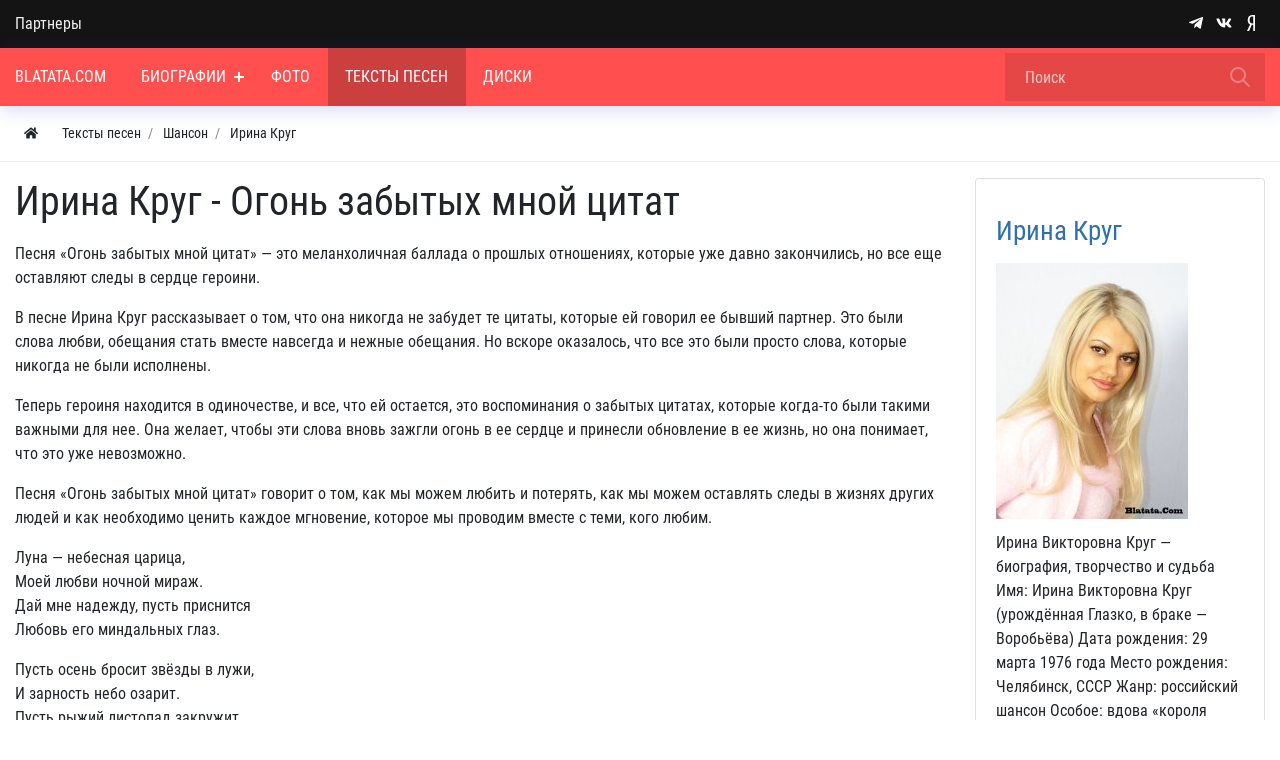

--- FILE ---
content_type: text/css
request_url: https://blatata.com/templates/nm/controllers/nm/styles.css?1546346507
body_size: 50001
content:
*{box-sizing:border-box;outline:none;-moz-osx-font-smoothing:grayscale;-webkit-font-smoothing:antialiased}html,body{color:#212529}.nm-bg-sky{background-color:#f7fbff}.nm-bg-yellow{background-color:#ffbe00 !important}a{color:#3c4040;text-decoration:none}a:hover{color:#81bece;text-decoration:none}.nm-text-color{color:#212529 !important}.nm-link-color,.nm-links-color a{color:#3c4040 !important}.text-on-dark *:not(a){color:#fff}.link-on-dark,.links-on-dark a{color:#f0f0f0}.links-on-dark a:hover{color:#81bece}.links-on-dark a:hover{color:#81bece}.link-on-primary,.links-on-primary a{color:white}.links-on-primary a:hover{color:rgba(255, 255, 255, 0.8)}.link-on-white,.links-on-white a{color:#3c4040}.links-on-white a:hover{color:#81bece}.unset__ul_styles,.unset__ul_styles ul,.unset__ul_styles li{list-style:none !important;margin:0;padding:0}.nm-d-none{display:none !important}.nm-d-hidden{visibility:hidden !important}.pos-top-mainmenu{top:58px;z-index:4}.nm-shadow-bottom{box-shadow:0 3px 20px 0 rgba(46, 56, 220, 0.2)}:root{--text-size-14: 14px;--text-size-18: 18px;--text-size-24: 24px;--text-size-normal: 16px}@media (max-width:1200px){:root{--h1-size: var(--h1-size-mob);--h2-size: var(--h2-size-mob);--h3-size: var(--h3-size-mob);--h4-size: var(--h4-size-mob);--h5-size: var(--h5-size-mob);--h6-size: var(--h6-size-mob)}}h5,.h5{font-size:var(--h5-size) !important;font-weight:var(--h5-weight) !important}h1,.h1{font-size:var(--h1-size) !important;font-weight:var(--h1-weight) !important}h2,.h2{font-size:var(--h2-size) !important;font-weight:var(--h2-weight) !important}h3,.h3{font-size:var(--h3-size) !important;font-weight:var(--h3-weight) !important}h4,.h4{font-size:var(--h4-size) !important;font-weight:var(--h4-weight) !important}h6,.h6{font-size:var(--h6-size) !important;font-weight:var(--h6-weight) !important}.text-size-14{font-size:var(--text-size-14) !important}.text-in-size-14 *{font-size:var(--text-size-14) !important}.text-size-18{font-size:var(--text-size-18) !important}.text-in-size-18 *{font-size:var(--text-size-18) !important}.text-size-24{font-size:var(--text-size-24) !important}.text-in-size-24 *{font-size:var(--text-size-24) !important}.text-size-small{font-size:0.9rem !important}.text-size-normal{font-size:var(--text-size-normal) !important}.text-in-size-normal *{font-size:var(--text-size-normal) !important}.font-normal{font-weight:400 !important}.font-in-normal *{font-weight:400 !important}.font-light{font-weight:300 !important}.font-in-light *{font-weight:300 !important}.font-500{font-weight:500 !important}.font-in-500 *{font-weight:500 !important}.font-600{font-weight:600 !important}.font-in-600 *{font-weight:600 !important}.img-in-w100 img{width:100%;display:block}.absolute-bottom-left{position:absolute;bottom:1rem;left:1rem;z-index:3}.absolute-bottom-right{position:absolute;bottom:1rem;right:1rem;z-index:3}.absolute-top-left{position:absolute;top:1rem;left:1rem;z-index:3}.absolute-top-right{position:absolute;top:1rem;right:1rem;z-index:3}.absolute-bottom-right{position:absolute;bottom:1rem;right:1rem;z-index:3}.z-index-4{z-index:4}.z-index-9{z-index:9}.z-index-22{z-index:22}.z-index-99{z-index:99}.z-index-101{z-index:101}.z-index-1001{z-index:1001}.bg-sky{background:#e6f2fd !important}.text-primary{color:var(--primary) !important}.bordered{border:1px solid rgba(0, 0, 0, 0.1)}@media (min-width:992px){.z-index-1111{z-index:1111 !important}.z-index-1112{z-index:1112 !important}}@media (max-width:991px){.z-index-mob-1111{z-index:1111 !important}.z-index-mob-1112{z-index:1112 !important}}.nm-border-top-on-dark{border-top:1px solid rgba(255, 255, 255, 0.2) !important}.nm-border-bottom-on-dark{border-bottom:1px solid rgba(255, 255, 255, 0.2) !important}.nm-border-top-on-white{border-top:1px solid rgba(0, 0, 0, 0.1) !important}.nm-border-bottom-on-white{border-bottom:1px solid rgba(0, 0, 0, 0.1) !important}.nm-border-on-dark{border:1px solid rgba(255, 255, 255, 0.2) !important}.nm-border-on-white{border:1px solid rgba(0, 0, 0, 0.1) !important}.nm-card-on-dark{border:1px solid rgba(255, 255, 255, 0.2) !important;padding:1.25rem}.nm-card-on-white{border:1px solid rgba(0, 0, 0, 0.1) !important;padding:1.25rem}.accordion_tabs>.card:not(:last-child){border-bottom:1px solid rgba(0, 0, 0, 0.1)}.accordion_tabs>.card>.card-header{padding-top:1rem;padding-bottom:1rem}.accordion_tabs>.card>.card-body{padding-top:0.5rem;padding-bottom:2rem}@media (min-width:992px){.nm-border-top-md-on-white{border-top:1px solid rgba(0, 0, 0, 0.1) !important}.nm-border-bottom-md-on-white{border-bottom:1px solid rgba(0, 0, 0, 0.1) !important}.nm-border-top-md-on-dark{border-top:1px solid rgba(255, 255, 255, 0.2) !important}.nm-border-bottom-md-on-dark{border-bottom:1px solid rgba(255, 255, 255, 0.2) !important}.nm-border-md-on-dark{border:1px solid rgba(255, 255, 255, 0.2) !important}.nm-border-md-on-white{border:1px solid rgba(0, 0, 0, 0.1) !important}}.w-24{width:24px}.w24{width:24px;height:24px}.h-24{height:24px}@media (min-width:992px){.text-line-2,.text-line-3,.text-line-4,.text-line-5,.text-line-6,.teaser-line-2 .f_teaser,.teaser-line-3 .f_teaser,.teaser-line-4 .f_teaser,.teaser-line-5 .f_teaser,.teaser-line-6 .f_teaser,.teaser-line-2 .f_teaser .value,.teaser-line-3 .f_teaser .value,.teaser-line-4 .f_teaser .value,.teaser-line-5 .f_teaser .value,.teaser-line-6 .f_teaser .value,.content-line-2 .f_content .value,.content-line-3 .f_content .value,.content-line-4 .f_content .value,.content-line-5 .f_content .value,.content-line-6 .f_content .value{display:-webkit-box;-webkit-box-orient:vertical;overflow:hidden !important}.teaser-line-2 .f_teaser,.teaser-line-2 .f_teaser .value,.content-line-2 .f_content .value{-webkit-line-clamp:2}.teaser-line-3 .f_teaser,.teaser-line-3 .f_teaser .value,.content-line-3 .f_content .value{-webkit-line-clamp:3}.teaser-line-4 .f_teaser,.teaser-line-4 .f_teaser .value,.content-line-4 .f_content .value{-webkit-line-clamp:4}.teaser-line-5 .f_teaser,.teaser-line-5 .f_teaser .value,.content-line-5 .f_content .value{-webkit-line-clamp:5}.teaser-line-6 .f_teaser,.teaser-line-6 .f_teaser .value,.content-line-6 .f_content .value{-webkit-line-clamp:6}.text-line-2{-webkit-line-clamp:2}.text-line-3{-webkit-line-clamp:3}.text-line-4{-webkit-line-clamp:4}.text-line-5{-webkit-line-clamp:5}.text-line-6{-webkit-line-clamp:6}}@media (max-width:991px){.text-line-mob-2,.text-line-mob-3,.text-line-mob-4,.text-line-mob-5,.text-line-mob-6,.teaser-line-mob-2 .f_teaser,.teaser-line-mob-3 .f_teaser,.teaser-line-mob-4 .f_teaser,.teaser-line-mob-5 .f_teaser,.teaser-line-mob-6 .f_teaser,.teaser-line-mob-2 .f_teaser .value,.teaser-line-mob-3 .f_teaser .value,.teaser-line-mob-4 .f_teaser .value,.teaser-line-mob-5 .f_teaser .value,.teaser-line-mob-6 .f_teaser .value,.content-line-mob-2 .f_content .value,.content-line-mob-3 .f_content .value,.content-line-mob-4 .f_content .value,.content-line-mob-5 .f_content .value,.content-line-mob-6 .f_content .value{display:-webkit-box;-webkit-box-orient:vertical;overflow:hidden !important}.teaser-line-mob-2 .f_teaser,.teaser-line-mob-2 .f_teaser .value,.content-line-mob-2 .f_content .value{-webkit-line-clamp:2}.teaser-line-mob-3 .f_teaser,.teaser-line-mob-3 .f_teaser .value,.content-line-mob-3 .f_content .value{-webkit-line-clamp:3}.teaser-line-mob-4 .f_teaser,.teaser-line-mob-4 .f_teaser .value,.content-line-mob-4 .f_content .value{-webkit-line-clamp:4}.teaser-line-mob-5 .f_teaser,.teaser-line-mob-5 .f_teaser .value,.content-line-mob-5 .f_content .value{-webkit-line-clamp:5}.teaser-line-mob-6 .f_teaser,.teaser-line-mob-6 .f_teaser .value,.content-line-mob-6 .f_content .value{-webkit-line-clamp:6}.text-line-mob-2{-webkit-line-clamp:2}.text-line-mob-3{-webkit-line-clamp:3}.text-line-mob-4{-webkit-line-clamp:4}.text-line-mob-5{-webkit-line-clamp:5}.text-line-mob-6{-webkit-line-clamp:6}}.nm-main-top a,.nm-footer a,.nm-footer-bottom a{transition:color 0.3s ease-in-out}.tags_as_cloud a{transition:background 0.3s ease-in-out}.overflow-visible{overflow:visible !important}.modal{z-index:2000}.sticky-top{z-index:999}.btn-primary,.btn-secondary,.btn-info,.btn-danger{color:#fff !important}.btn-primary:hover,.btn-secondary:hover,.btn-info:hover,.btn-danger:hover{color:#fff !important}.btn-outline-info{border-color:rgba(255, 255, 255, 0.1) !important}.btn-outline-info:hover{border-color:transparent !important;background-color:var(--primary);color:#fff !important}.modal.fade .modal-dialog{-webkit-transform:translate(0, 0) scale(0.5);transform:translate(0, 0) scale(0.5)}.modal.show .modal-dialog{-webkit-transform:translate(0, 0) scale(1);transform:translate(0, 0) scale(1)}.btn-modal-close{font-weight:300 !important;opacity:1}.btn-modal-close svg{width:34px;height:34px;fill:#fff;opacity:1}.btn:focus{box-shadow:none !important}.nav-item svg{margin-right:4px}.dropdown-menu{box-shadow:0 0 15px 0 rgba(0, 0, 0, 0.05);border:0 !important}.dropdown-menu .dropdown-item{padding:0.5rem 1rem}.dropdown-menu .dropdown-item svg{margin-right:0.3rem}.pt-05{padding-top:0.15rem !important}.pt-7{padding-top:5rem !important}.pt-6{padding-top:4rem !important}.pb-6{padding-bottom:4rem !important}.mt-6{margin-top:4rem !important}.mb-6{margin-bottom:4rem !important}.mr-6{margin-right:4rem !important}.ml-6{margin-left:4rem !important}.pt-7{padding-top:5rem !important}.pb-7{padding-bottom:5rem !important}.mt-7{margin-top:5rem !important}.mb-7{margin-bottom:5rem !important}.mr-7{margin-right:5rem !important}.ml-7{margin-left:5rem !important}.pt-8{padding-top:6rem !important}.pb-8{padding-bottom:6rem !important}.mt-8{margin-top:6rem !important}.mb-8{margin-bottom:6rem !important}.mr-8{margin-right:6rem !important}.ml-8{margin-left:6rem !important}.pl-1_5{padding-left:0.3rem !important}.pr-1_5{padding-right:0.3rem !important}.ml-1_5{margin-left:0.3rem !important}.mr-1_5{margin-right:0.3rem !important}.ml-n1_5{margin-left:-0.3rem !important}.mr-n1_5{margin-right:-0.3rem !important}.pl-2_5{padding-left:0.7rem !important}.pr-2_5{padding-right:0.7rem !important}.ml-2_5{margin-left:0.7rem !important}.mr-2_5{margin-right:0.7rem !important}.ml-n2_5{margin-left:-0.7rem !important}.mr-n2_5{margin-right:-0.7rem !important}@media (min-width:992px){.pt-md-6{padding-top:4rem !important}.pb-md-6{padding-bottom:4rem !important}.mt-md-6{margin-top:4rem !important}.mb-md-6{margin-bottom:4rem !important}.mr-md-6{margin-right:4rem !important}.ml-md-6{margin-left:4rem !important}.pt-md-7{padding-top:5rem !important}.pb-md-7{padding-bottom:5rem !important}.mt-md-7{margin-top:5rem !important}.mb-md-7{margin-bottom:5rem !important}.mr-md-7{margin-right:5rem !important}.ml-md-7{margin-left:5rem !important}.pt-md-8{padding-top:6rem !important}.pb-md-8{padding-bottom:6rem !important}.mt-md-8{margin-top:6rem !important}.mb-md-8{margin-bottom:6rem !important}.mr-md-8{margin-right:6rem !important}.ml-md-8{margin-left:6rem !important}}.nm-width,.nm-width-sm,.nm-width-md,.nm-width-lg,.nm-width-xl,.container,.container-fluid,.container-sm,.container-md,.container-lg,.container-xl{width:100%}@media (min-width:576px){.nm-width,.nm-width-sm,.container,.container-sm{max-width:540px}}@media (min-width:768px){.nm-width,.nm-width-sm,.nm-width-md,.container,.container-sm,.container-md{max-width:720px}}@media (min-width:992px){.nm-width,.nm-width-sm,.nm-width-md,.nm-width-lg,.container,.container-sm,.container-md,.container-lg{max-width:960px}}@media (min-width:1200px){.nm-width,.nm-width-sm,.nm-width-md,.nm-width-lg,.nm-width-xl,.container,.container-sm,.container-md,.container-lg,.container-xl{max-width:1140px}}.form-control{border-color:rgba(0, 0, 0, 0.25)}.nm-btn{padding:0.5rem 2rem}.nm-toggle-btn{left:auto;right:-10px;position:absolute !important;width:40px !important;transition-duration:0.5s;border:0;background:transparent;top:0 !important;bottom:0}.nm-toggle-btn .icon-left{transition-duration:0.5s;position:absolute;height:2px;width:11px;top:29px;background-color:#ffffff;left:7px}.nm-toggle-btn .icon-left:before{transition-duration:0.5s;position:absolute;width:11px;height:2px;background-color:#ffffff;content:"";top:-7px;left:0}.nm-toggle-btn .icon-left:after{transition-duration:0.5s;position:absolute;width:11px;height:2px;background-color:#ffffff;content:"";top:7px;left:0}.nm-toggle-btn .icon-left:hover{cursor:pointer}.nm-toggle-btn .icon-right{transition-duration:0.5s;position:absolute;height:2px;width:11px;top:29px;background-color:#ffffff;left:18px}.nm-toggle-btn .icon-right:before{transition-duration:0.5s;position:absolute;width:11px;height:2px;background-color:#ffffff;content:"";top:-7px;left:0}.nm-toggle-btn .icon-right:after{transition-duration:0.5s;position:absolute;width:11px;height:2px;background-color:#ffffff;content:"";top:7px;left:0}.nm-toggle-btn .icon-right:hover{cursor:pointer}.nm-toggle-btn:not(.collapsed) .icon-left{transition-duration:0.5s;background:transparent}.nm-toggle-btn:not(.collapsed) .icon-left:before{transform:rotateZ(45deg) scaleX(1.4) translate(2px, 1px)}.nm-toggle-btn:not(.collapsed) .icon-left:after{transform:rotateZ(-45deg) scaleX(1.4) translate(2px, -1px)}.nm-toggle-btn:not(.collapsed) .icon-right{transition-duration:0.5s;background:transparent}.nm-toggle-btn:not(.collapsed) .icon-right:before{transform:rotateZ(-45deg) scaleX(1.4) translate(-2px, 1px)}.nm-toggle-btn:not(.collapsed) .icon-right:after{transform:rotateZ(45deg) scaleX(1.4) translate(-2px, -1px)}.nm-toggle-btn:hover{cursor:pointer}.form-dark .form-control{border:0}@media (max-width:991px){.nm-main-nav.nm-toggler-left .nm-toggle-btn{right:auto;left:-10px}.nm-main-nav.nm-toggler-left .navbar-brand{margin-left:32px}}.nm-main-top{min-height:48px;display:flex;align-items:center}.nm-main-top>.container>.row>div:first-child>.nav>.nav-item>.nav-link{padding-left:0}.nm-main-top>.container>.row>div:last-child>.nav>.nav-item>.nav-link{padding-right:0}.nm-main-top ul.nav{display:flex;align-items:center}.nm-header{min-height:98px;display:flex;align-items:center}.navbar-brand img{height:100%;width:100%;max-width:100%;max-height:45px;max-width:200px}.nm-main-nav .dropdown-menu{padding-left:0}@media (min-width:992px){.navbar-brand img{max-height:45px;max-width:200px}.nm-main-nav a[href="/auth/login"] span,.nm-main-nav a[href="/auth/register"] span{display:none !important}}.menu-header{position:relative;z-index:99}@media (min-width:992px){.nm_mobmenu{display:none}}.nm-main-nav{padding:0}.nm-main-nav-sticked .nm-main-nav{box-shadow:0 0 1px 0 rgba(0, 0, 0, 0.2);z-index:1000}.nm-header .dropdown-menu,.nm-main-nav .dropdown-menu{border-radius:0}.nm-main-nav .dropdown-menu{min-width:200px;padding-top:0;padding-bottom:0;box-shadow:0 0 15px 0 rgba(0, 0, 0, 0.05)}.nm-main-nav .navbar-nav>.nav-item{position:relative}.nm-main-nav .navbar-nav>.nav-item.is-active:after{left:-1px}.nm-main-nav .navbar-nav>.nav-item.is-active>a{background-color:rgba(0, 0, 0, 0.1);color:#000}.nm-main-nav .navbar-nav>.nav-item.is-active>a:before{background-color:rgba(0, 0, 0, 0.1)}.nm-main-nav .navbar-nav .nav-item .dropdown-toggle{position:relative}.nm-main-nav .navbar-nav .nav-item .dropdown-toggle::before,.nm-main-nav .navbar-nav .nav-item .dropdown-toggle::after{display:none}.nm-main-nav .navbar-nav .nav-item .dropdown-toggle .nav-item-toggler{position:absolute;right:7px;top:0;bottom:0;width:15px;z-index:9}.nm-main-nav .navbar-nav .nav-item .dropdown-toggle .nav-item-toggler:before,.nm-main-nav .navbar-nav .nav-item .dropdown-toggle .nav-item-toggler:after{content:"";position:absolute;background-color:#ccc;transition:transform 0.25s ease-out}.nm-main-nav .navbar-nav .dropdown-menu .nav-item:not(:hover) .dropdown-toggle .nav-item-toggler:before,.nm-main-nav .navbar-nav .dropdown-menu .nav-item:not(:hover) .dropdown-toggle .nav-item-toggler:after{background-color:#ccc}.nm-main-nav .navbar-nav .nav-item .dropdown-toggle .nav-item-toggler:before{top:calc(50% - 5px);left:50%;width:2px;height:10px;margin-left:-1px}.nm-main-nav .navbar-nav .nav-item .dropdown-toggle .nav-item-toggler:after{top:50%;left:calc(50% - 5px);width:10px;height:2px;margin-top:-1px}.nm-main-nav .navbar-nav .nav-item.show .dropdown-toggle .nav-item-toggler:before,.nm-main-nav .navbar-nav .nav-item:hover>.dropdown-toggle .nav-item-toggler:before{transform:rotate(90deg)}.nm-main-nav .navbar-nav .nav-item.show .dropdown-toggle .nav-item-toggler:after,.nm-main-nav .navbar-nav .nav-item:hover>.dropdown-toggle .nav-item-toggler:after{transform:rotate(180deg)}.nm-main-nav .navbar-nav>.nav-item>a{text-transform:uppercase;padding:0;padding-left:1.1rem;padding-right:1.1rem;height:58px;display:flex;align-items:center}.nm-main-nav .navbar-nav>.nav-item.dropdown>a{padding-right:1.7rem}@media (min-width:992px){.nm-main-nav>.container{padding-left:0}.nm-main-nav .navbar-nav>.nav-item:first-child>a{padding-left:15px}}.nm-main-nav .navbar-nav .nav-item a.dropdown-item{padding-top:0.6rem;padding-bottom:0.6rem}.nm-main-nav form[action="/search"] .form-control{border:0 !important;background-color:rgba(0, 0, 0, 0.1);padding:0 20px;height:48px;min-width:260px;border-radius:0;box-shadow:none !important}.nm-main-nav form[action="/search"]{position:relative}.nm-main-nav form[action="/search"]:before{position:absolute;right:12px;top:0;bottom:0;content:"";width:24px;height:100%;display:inline-flex;align-items:center;background-image:url('data:image/svg+xml;charset=UTF-8,<svg xmlns="http://www.w3.org/2000/svg" class="w-24" fill="none" viewBox="0 0 24 24" stroke="%23FFF"><path stroke-linecap="round" stroke-linejoin="round" stroke-width="2" d="M21 21l-6-6m2-5a7 7 0 11-14 0 7 7 0 0114 0z" /></svg>');background-size:24px 24px;background-repeat:no-repeat;background-position:center left;z-index:3;opacity:0.3}.nm-main-nav nav form[action="/search"]:before{display:none}.nm-main-nav nav form[action="/search"] .btn{position:absolute;right:12px;top:0;bottom:0;width:24px}.nm-main-nav nav form[action="/search"] .btn:before{position:absolute;right:0;top:0;bottom:0;content:"";width:24px;height:100%;display:inline-flex;align-items:center;background-image:url('data:image/svg+xml;charset=UTF-8,<svg xmlns="http://www.w3.org/2000/svg" class="w-24" fill="none" viewBox="0 0 24 24" stroke="%23FFF"><path stroke-linecap="round" stroke-linejoin="round" stroke-width="2" d="M21 21l-6-6m2-5a7 7 0 11-14 0 7 7 0 0114 0z" /></svg>');background-size:24px 24px;background-repeat:no-repeat;background-position:center left;z-index:3;opacity:0.3}body:not(.nm-main-nav-sticked) .nm-main-nav .mm-nav-contacts,body.nm-main-search-opened .nm-main-nav .mm-nav-contacts{display:none !important}@media (min-width:992px){.nm-nav-search-toggle-btn{height:58px;width:40px;position:absolute !important;right:7px;z-index:11}.nm-nav-search-toggle-btn i{position:absolute;top:calc(50% - 12px) !important}#target-main .form_search_wrap form,#target-main form.compact .form-control{transition:all 0.3s ease-in-out}body:not(.nm-nav-search-opened) #target-main form.compact .form-control{opacity:0;background:none}.mm-nav-contacts{transition:all 0.2s ease}body.nm-nav-search-opened .mm-nav-contacts{opacity:0}body #target-main .form_search_wrap{position:relative}body #target-main .form_search_wrap{position:absolute;right:0;top:0;bottom:0;z-index:9}body:not(.nm-main-nav-sticked) .nm-nav-search-toggle-btn{opacity:0;z-index:-1}body #target-main .mm-nav-contacts{position:absolute;right:58px;top:0;bottom:0;z-index:11}body.nm-nav-search-opened #target-main .mm-nav-contacts{z-index:8}#target-main form.compact .btn{opacity:0}.nm-nav-usermenu{display:none}}@media (max-width:991px){.nm-main-nav .navbar-brand{height:58px;display:flex;align-items:center}.nm-main-nav .navbar-brand img{height:auto;width:auto;max-width:192px}.nm-main-nav nav .navbar-collapse{position:relative}.nm-main-nav{min-height:58px;z-index:900}body.nm-main-nav-opened .nm-main-nav nav .navbar-collapse{display:flex;flex-direction:column;align-items:unset}.nm-main-nav nav .navbar-collapse form{order:-1;width:100%}body:not(.nm-main-search-opened) .nm-main-nav nav .navbar-collapse form{display:none}.nm-main-nav .navbar-nav>.nav-item{border:0;border-bottom:1px solid rgba(0, 0, 0, 0.1)}.nm-main-nav .navbar-nav>.nav-item>a{height:58px}.nm-main-nav .dropdown-menu .nav-item .dropdown-menu .dropdown-item{padding-left:2.5rem}.nm-main-nav .navbar-collapse{overflow:hidden}body:not(.nm-main-nav-opened) .nm-main-nav{overflow:hidden}body.nm-main-nav-opened .nm-search-toggle-btn,body.nm-main-nav-opened .nm-usermenu-toggle-btn{opacity:0 !important}body.nm-main-nav-opened .nm-main-nav,body.nm-nav-usermenu-opened .nm-main-nav{min-height:100vh}.nm-nav-usermenu,.nm_mobmenu{overflow:auto;height:calc(100vh - 100px)}.nm-main-nav .navbar-nav>.nav-item:not(:first-child)::after{display:none}.nm-main-nav .navbar-nav .nav-item .dropdown-toggle .nav-item-toggler{width:40px}.nm-main-nav .navbar-nav .nav-item:not(.show)>.dropdown-toggle .nav-item-toggler:before{transform:rotate(180deg)}.nm-main-nav .nav-item.dropdown:not(.show)>.dropdown-menu{display:none !important}.nm-main-nav .navbar-nav .nav-item>.nav-link>.nav-item-toggler{right:-7px}.nm-nav-search-toggle-btn{display:none !important;transition:opacity 0.3s ease-out}body.nm-main-search-opened #target-main{margin-left:-15px;margin-right:-15px}.form_search_wrap{width:100%;position:relative}.form_search_wrap form{margin-right:0 !important}.nm-search-toggle-btn{display:inline-flex !important;height:58px;width:40px;position:relative;z-index:11;right:30px;opacity:0.9}.nm-search-toggle-btn i{position:absolute;top:calc(50% - 12px) !important}body.nm-main-search-opened{overflow:hidden}body.nm-main-search-opened .nm_mobmenu{display:none !important}body.nm-main-search-opened .nm-toggle-btn{display:none}body.nm-main-search-opened .nm-main-nav nav .navbar-collapse{display:flex}body.nm-main-search-opened .nm-usermenu-toggle-btn,body.nm-main-search-opened .nm-toggle-btn{opacity:0 !important}body.nm-main-nav-opened:before,body.nm-main-search-opened:before{content:"";display:block;position:fixed;width:100%;height:100%;top:0;left:0;z-index:8;background:rgba(0, 0, 0, 0.3)}.nm-main-nav .mm-nav-contacts{order:-1}.nm-main-nav .nm-usermenu-toggle-btn{display:inline-flex !important;height:58px;width:40px;position:relative;z-index:11;right:10px;opacity:0.9;transition:opacity 0.3s ease-out}.nm-main-nav .nm-usermenu-toggle-btn svg{font-size:24px;width:24px}.nm-main-nav .nm-usermenu-toggle-btn i{position:absolute;top:calc(50% - 12px) !important}.nm-nav-usermenu{position:relative !important;left:-15px;right:0;z-index:999;width:calc(100% + 30px);padding-right:15px}#nm_mobmenu_usermenu .profile img,.nm-usermenu-toggle-btn img{border-radius:50%;overflow:hidden}body.nm-nav-usermenu-opened{overflow:hidden}body:not(.nm-nav-usermenu-opened) .nm-nav-usermenu{display:none}body.nm-nav-usermenu-opened .nm-search-toggle-btn,body.nm-nav-usermenu-opened .nm-toggle-btn{opacity:0 !important}body.nm-nav-usermenu-opened .nm-nav-usermenu .icms-user-menu{background:none}body.nm-nav-usermenu-opened .nm-nav-usermenu .icms-user-menu .menu-personal{background:none;position:relative !important;padding-left:15px;overflow:auto;height:100%}body.nm-nav-usermenu-opened .nm-nav-usermenu .icms-user-menu .menu-personal .dropdown-menu{background:rgba(0, 0, 0, 0.03);box-shadow:none;padding:0;margin:0}body.nm-nav-usermenu-opened .nm-nav-usermenu .icms-user-menu .menu-personal .dropdown-menu .nav-item a.dropdown-item{padding-left:0.7rem;padding-top:0.6rem;padding-bottom:0.6rem}body.nm-nav-usermenu-opened .nm-nav-usermenu .icms-user-menu .menu-personal svg{margin-right:0.5rem}body.nm-nav-usermenu-opened .nm-nav-usermenu .icms-user-avatar+div{display:inline-flex !important}body.nm-nav-usermenu-opened .nm-nav-usermenu .icms-user-avatar+div:after{display:none !important}.nm-nav-usermenu.nm-nav-questmenu{position:relative !important;left:0;right:0;width:100%;padding-right:0}.nm-nav-usermenu.nm-nav-questmenu form{display:block !important}.nm-nav-usermenu.nm-nav-questmenu form>*{width:100%}.nm-nav-usermenu.nm-nav-questmenu form .form-control{border:0;background:rgba(0, 0, 0, 0.1);border-radius:0.25rem;box-shadow:none !important;height:48px}.nm-nav-usermenu.nm-nav-questmenu form .btn.btn-primary{background:#ffc000;border:0 !important}.nm-nav-usermenu.nm-nav-questmenu form .btn.btn-primary *{color:black}.nm-nav-usermenu.nm-nav-questmenu form .btn.btn-secondary{background:none;border:0}.nm-nav-usermenu.nm-nav-questmenu form .btn.btn-secondary span{text-decoration:underline}.nm-nav-usermenu.nm-nav-questmenu form .reguired_field>label:after{color:#ffc000}.nm-nav-usermenu.nm-nav-questmenu form .icms-form__password-field-icon{top:5px}}.nm_mobmenu .nm_mobmenu-footer,.nm_mobmenu .nm_mobmenu-header{width:100%;height:50px}.nm_sidemenu ul,.nm_mobmenu ul{margin:0;padding:0;list-style:none}.nm_sidemenu ul li,.nm_mobmenu ul li{width:100%;display:block;float:left;position:relative}.nm_sidemenu ul li a,.nm_mobmenu ul li a{width:100%;padding:14px 22px;float:left;text-decoration:none;color:#f0f0f0;position:relative;overflow:hidden;-o-transition:color 0.2s linear, background 0.2s linear;-moz-transition:color 0.2s linear, background 0.2s linear;-webkit-transition:color 0.2s linear, background 0.2s linear;transition:color 0.2s linear, background 0.2s linear}.nm_sidemenu ul li ul li a,.nm_mobmenu ul li ul li a{padding:10px 22px}.nm_sidemenu>ul>li.active>a,.nm_sidemenu>ul>li:hover>a,.nm_mobmenu>ul>li.active>a,.nm_mobmenu>ul>li:hover>a{color:#fff;background:rgba(0, 0, 0, 0.04)}.nm_sidemenu>ul>li>a,.nm_mobmenu>ul>li>a{border-bottom:solid 1px rgba(0, 0, 0, 0.1)}.nm_sidemenu ul li a i,.nm_mobmenu ul li a i{width:34px;float:left;line-height:18px;font-size:16px;text-align:left}.nm_sidemenu .dcjq-icon,.nm_mobmenu .dcjq-icon{float:right;right:0;position:absolute;z-index:9;top:0;font-size:0;height:100%;width:40px;-o-transition:transform 0.3s linear;-moz-transition:transform 0.3s linear;-webkit-transition:transform 0.3s linear;-ms-transition:transform 0.3s linear}.nm_sidemenu .dcjq-icon:before,.nm_sidemenu .dcjq-icon:after,.nm_mobmenu .dcjq-icon:before,.nm_mobmenu .dcjq-icon:after{content:"";position:absolute;background-color:white;transition:transform 0.25s ease-out}.nm_sidemenu .dcjq-icon:before,.nm_mobmenu .dcjq-icon:before{top:calc(50% - 5px);left:50%;width:2px;height:10px;margin-left:-1px}.nm_sidemenu .dcjq-icon:after,.nm_mobmenu .dcjq-icon:after{top:50%;left:calc(50% - 5px);width:10px;height:2px;margin-top:-1px}.nm_sidemenu .active>.dcjq-icon:before,.nm_mobmenu .active>.dcjq-icon:before{transform:rotate(90deg)}.nm_sidemenu .active>.dcjq-icon:after,.nm_mobmenu .active>.dcjq-icon:after{transform:rotate(180deg)}.nm_sidemenu ul ul.submenu,.nm_mobmenu ul ul.submenu li ul.submenu{width:100%;display:none;position:static}.nm_sidemenu ul ul.submenu li,.nm_mobmenu ul ul.submenu li{clear:both;width:100%}.nm_sidemenu ul ul.submenu li a,.nm_mobmenu ul ul.submenu li a{width:100%;float:left;background:rgba(0, 0, 0, 0.05);border-top:none;position:relative;border-left:solid 4px transparent;-o-transition:border 0.2s linear;-moz-transition:border 0.2s linear;-webkit-transition:border 0.2s linear;transition:border 0.2s linear}.nm_sidemenu ul ul.submenu ul.submenu li a,.nm_mobmenu ul ul.submenu ul.submenu li a{background:rgba(0, 0, 0, 0.08)}.nm_sidemenu ul ul.submenu li a.active,.nm_mobmenu ul ul.submenu li a.active{border-left-color:rgba(0, 0, 0, 0.4)}.nm_sidemenu ul ul.submenu>li>a,.nm_mobmenu ul ul.submenu>li>a{padding-left:30px}.nm_sidemenu ul ul.submenu>li>ul.submenu>li>a,.nm_mobmenu ul ul.submenu>li>ul.submenu>li>a{padding-left:45px}.nm_sidemenu ul ul.submenu>li>ul.submenu>li>ul.submenu>li>a,.nm_mobmenu ul ul.submenu>li>ul.submenu>li>ul.submenu>li>a{padding-left:60px}.nm_sidemenu ul li .nm_mobmenu-label,.nm_sidemenu ul ul.submenu li .nm_mobmenu-label,.nm_mobmenu ul li .nm_mobmenu-label,.nm_mobmenu ul ul.submenu li .nm_mobmenu-label{min-width:20px;padding:1px 2px 1px 1px;position:absolute;right:18px;top:14px;font-size:11px;font-weight:800;color:#555;text-align:center;line-height:18px;background:#f0f0f0;border-radius:100%}.nm_sidemenu ul ul.submenu li .nm_mobmenu-label,.nm_mobmenu ul ul.submenu li .nm_mobmenu-label{top:12px}.ink{display:block;position:absolute;background:rgba(255, 255, 255, 0.3);border-radius:100%;-webkit-transform:scale(0);-moz-transform:scale(0);-ms-transform:scale(0);-o-transform:scale(0);transform:scale(0)}.animate-ink{-webkit-animation:ripple 0.5s linear;-moz-animation:ripple 0.5s linear;-ms-animation:ripple 0.5s linear;-o-animation:ripple 0.5s linear;animation:ripple 0.5s linear}@-webkit-keyframes ripple{100%{opacity:0;-webkit-transform:scale(2.5)}}@-moz-keyframes ripple{100%{opacity:0;-moz-transform:scale(2.5)}}@-o-keyframes ripple{100%{opacity:0;-o-transform:scale(2.5)}}@keyframes ripple{100%{opacity:0;transform:scale(2.5)}}@media (min-width:992px){.nm-main-nav .navbar-brand{display:none}}.nm-footer a{text-decoration:none !important}.nm-footer .icms-widget .card-header{border:0 !important;text-transform:uppercase}@media (max-width:991px){.footer-copyright-menu a[href="#debug_block"]{display:none}}.nm-footer-bottom a{text-decoration:none !important}.nm-footer-bottom .nav .nav-item{position:relative}.nm-footer-bottom .nav .nav-item:not(:last-child):after{content:"";width:1px;background:#fff;position:absolute;top:12px;bottom:12px;right:0;opacity:0.7}.icms-body-toolbox{padding-right:40px}.bg-none{background:none !important}.title-hidden .icms-user-menu div.dropdown-toggle{font-size:0px !important;margin-left:0.2rem !important}.title-hidden .icms-user-menu div.dropdown-toggle::after{font-size:1rem}.breadcrumb-item+.breadcrumb-item:nth-child(2)::before{display:none}.breadcrumb:after{display:none}.nm-wd-title{font-size:22px !important;font-weight:500}.card-header svg{margin-right:0.75rem}.icms-widget__square>.card-header,.icms-widget__compact>.card-header{font-weight:500}.icms-widget__square>.card-header{text-transform:none}.icms-widget__square>.card-header>span:first-child{color:#212529;padding:0;background:none}.icms-widget__square>.card-header.text-center,.icms-widget__square>.card-header.text-center>span{display:block !important;text-align:center}.icms-widget__square>.card-header>span:first-child:before{display:none}.content_list_item+.content_list_item{margin-top:1rem}.icms-widget__content_list .content_list_item:last-child{margin-bottom:0 !important}.info_bar{border:0}.info_bar,.info_bar .text-muted{color:#212529}.info_bar svg{font-size:0.8rem;margin-right:0.1rem}.info_bar .bi_user svg{font-size:0.75rem}.badge,.badge-pill{font-weight:400}.style-image-overlay:before{content:"";background:linear-gradient(to top, rgba(32, 22, 84, 0.6) 72%, rgba(0, 0, 100, 0));height:70%;left:0;position:absolute;bottom:0;border-radius:5px;width:100%;z-index:3;transition:0.4s;opacity:0.7}.card:hover.card-image .style-image-overlay:before{opacity:1}.nm_form form .without-tabs fieldset{padding:0;border-radius:0;border:0;margin-bottom:0}.nm_form form .buttons{margin-top:0 !important}#scroll-top{border:0}.icms-content-header__banner{min-height:300px;display:flex;flex-direction:column;justify-content:center;align-content:center}article .content_list.compact.nm_list_compact>*{flex:unset;max-width:unset;margin-top:0 !important;margin-bottom:1rem}.icms-widget__tabbed>.card-header .nav-link{padding-left:0 !important;padding-right:0 !important;margin-right:1.3rem}.icms-widget__tabbed>.card-header .nav-link:not(.active){color:var(--primary)}.h_slider_wrap{position:relative}.h_slider.slick-slider{position:static}.arrow-ext.slick-arrow{position:absolute;top:0;bottom:0;z-index:13;padding:0}.arrow-ext.slick-arrow:first-child{left:-23px}.arrow-ext.slick-arrow:last-child{right:-23px}.arrow-ext.slick-arrow.slick-disabled{opacity:0}.arrow-ext.slick-arrow .btn{display:flex;align-items:center;justify-content:center;-webkit-box-shadow:0 0 6px 0 rgba(0, 0, 0, 0.2);box-shadow:0 0 6px 0 rgba(0, 0, 0, 0.2);-webkit-transition:-webkit-transform 0.3s cubic-bezier(0.5, 0, 0.5, 3);transition:-webkit-transform 0.3s cubic-bezier(0.5, 0, 0.5, 3);transition:transform 0.3s cubic-bezier(0.5, 0, 0.5, 3);transition:transform 0.3s cubic-bezier(0.5, 0, 0.5, 3), -webkit-transform 0.3s cubic-bezier(0.5, 0, 0.5, 3)}.arrow-ext.slick-arrow .btn{width:40px;height:40px;padding:0}.h_slider_inline .arrow-ext.slick-arrow .btn{width:30px;height:30px}.h_slider_inline .arrow-ext.slick-arrow:first-child{left:-15px}.h_slider_inline .arrow-ext.slick-arrow:last-child{right:-15px}@media (max-width:991px){.arrow-ext.slick-arrow:first-child{left:-15px}.arrow-ext.slick-arrow:last-child{right:-15px}.h_slider_inline .arrow-ext.slick-arrow:first-child{left:-10px}.h_slider_inline .arrow-ext.slick-arrow:last-child{right:-10px}}.content_list.default_list .f_title{margin-bottom:0.5rem}.content_list.default_list h3{font-size:var(--h4-size) !important;margin:0 !important}.card-unstyled{background:none;border:0;border-radius:0;padding:0}.play-btn{display:flex;align-items:center;justify-content:center;position:absolute;width:80px;height:80px;top:calc(50% - 40px);left:calc(50% - 40px);z-index:4;background:rgba(255, 255, 255, 0.8);border-radius:50%}.play-btn.w-40{width:40px;height:40px;top:calc(50% - 20px);left:calc(50% - 20px)}.play-btn svg{color:#fff;fill:#fff;width:20%;height:20%}.play-btn.w-40 svg{width:14px;height:11px}.play-btn-yellow{background:rgba(255, 190, 0, 0.8)}.play-btn-gray{background:rgba(0, 0, 0, 0.4)}.video-overlay{display:flex;position:absolute;top:0;bottom:0;left:0;right:0;background-image:url(../images/icon-play.png);background-repeat:no-repeat;background-position:center center;background-size:105px 105px;z-index:2}.card-image,.card-image-img,.compact-image,.compact-image-img{display:block;background-repeat:no-repeat !important;background-size:cover !important;background-position:center center !important;border-radius:0.25rem;overflow:hidden;position:relative}.compact-image-img{display:flex;height:100%;min-height:64px;max-height:80px}.card-image-img,.compact-image-img{transition:0.8s;transform:scale(1.01)}div.card-image-img,span.card-image-img,a.card-image-img,.card-image .switch-images,.card-image .switched-image{height:150px}.card-image .neoimages-images{height:150px !important}@media (min-width:576px){div.card-image-img,span.card-image-img,a.card-image-img,.card-image .switch-images,.card-image .switched-image{height:150px}.card-image .neoimages-images{height:150px !important}}@media (min-width:768px){div.card-image-img,span.card-image-img,a.card-image-img,.card-image .switch-images,.card-image .switched-image{height:150px}.card-image .neoimages-images{height:150px !important}}@media (min-width:992px){div.card-image-img,span.card-image-img,a.card-image-img,.card-image .switch-images,.card-image .switched-image{height:150px}.card-image .neoimages-images{height:150px !important}}@media (min-width:1200px){div.card-image-img,span.card-image-img,a.card-image-img,.card-image .switch-images,.card-image .switched-image{height:180px}.card-image .neoimages-images{height:180px !important}}.content_item:hover .card-image .card-image-img,.card:hover.card-image .card-image-img,.content_list_item:hover .compact-image .compact-image-img{transform:scale(1.04)}.card .icms-content-fields{margin-top:1rem}.card .icms-content-fields+.info_bar{margin-top:1rem}.card .icms-content-fields>.f_title+.field{margin-top:1rem}.content_item .icms-content-fields>.f_title+.field{margin-top:1rem}.card .card-image .images_count{position:absolute;z-index:4;display:inline-flex;align-items:center;top:1rem;right:1rem;background:rgba(0, 0, 0, 0.3);line-height:1;font-size:0.9rem;padding:5px 6px;border-radius:0.25rem;color:#fff}.card .card-image .images_count small{font-weight:300;font-size:0.7rem}.card .card-image .infobar{position:absolute;z-index:4;display:inline-block;top:1rem;left:1rem;opacity:0.9;transition:all 0.3s ease-in-out}.card:hover .card-image .infobar{opacity:1}.card .card-image .infobar .bar_date.badge-pill{padding:0.5rem 0.6rem 0.4rem 0.6rem}.card .card-image+.icms-content-fields{margin-top:1.5rem}.card.card-on-dark,.card.card-on-dark *{color:#fff}.icms-widget__transparent>.card-header:before,.icms-widget__square>.card-header:before{display:none}.icms-widget__transparent>.card-header,.icms-widget__square>.card-header{border:0}.icms-widget__content_list.compact .content_list_item{margin-top:0;margin-bottom:1rem}.icms-widget__content_list.compact .content_list_item .icms-content-fields-image{order:-1;min-width:100px;max-width:100px;margin-right:0.8rem;position:relative}.icms-widget__content_list.compact.image-wide .content_list_item .icms-content-fields-image{min-width:117px;max-width:117px}.icms-widget__content_list.compact .content_list_item .icms-content-fields-image img{border-radius:0.25rem;width:100%;height:100%}.icms-widget__content_list.compact.image-wide .content_list_item .icms-content-fields-image img{width:100%;height:64px}.icms-widget__content_list.compact .content_list_item .info_bar .bar_item svg{margin-right:0.1rem}.icms-widget__content_list.compact .content_list_item .info_bar{margin:0 0 0.3rem 0 !important}.list_style_latest_big .card .info_bar{margin-bottom:1rem}@media (min-width:992px){.list_style_latest_big .card .info_bar{margin-bottom:35px}}.list_style_latest_big .card a{text-decoration:none !important}.list_style_latest_big .card .info_bar a,.list_style_latest_big .card .icms-content-fields a{transition:color 0.3s ease-in-out}.list_style_latest_big .card .info_bar .bi_date_pub{font-weight:600}.list_style_latest_big .bi_category span{display:inline-block;background:var(--primary);color:#fff;opacity:0.9;padding:0.5rem 1.5rem;border-radius:0.25rem;transition:all 0.3s ease-in-out;font-size:var(--h5-size)}.list_style_latest_big .bi_category span{opacity:1}.list_style_latest_big .card-button-more .btn{padding:0.5rem 2rem;font-size:var(--h5-size)}.list_style_latest_big .card-button-more{margin-top:24px}@media (max-width:991px){.list_style_latest_big .card .info_bar{margin-top:0.3rem !important}.list_style_latest_big .card-button-more{margin-top:0.2rem}.list_style_latest_big .card .icms-content-fields>.f_title+.field{margin-bottom:1rem}.list_style_latest_big .f_title{margin-top:0.3rem;margin-bottom:0 !important}}.nm_list_posts .card-image .parent_title{position:absolute;top:1rem;left:1rem;z-index:3}.nm_list_posts .info_bar{font-size:1rem}.nm_list_posts .info_bar svg{font-size:0.9rem}.nm_list_posts.has-tiles .content_list_item{padding-bottom:40px}.nm_list_posts.has-tiles .btn-wrap,.nm_list_posts.has-tiles .bottom_bar{position:absolute;bottom:0;left:0;right:0}.nm_list_posts.has-tiles .btn-wrap{bottom:40px}.nm_list_posts.has-tiles .info_bar{font-size:1rem}.nm_list_posts.has-tiles .info_bar svg{font-size:0.9rem}.nm_list_posts .bar_date{position:absolute;bottom:1rem;left:1rem;background:rgba(0, 0, 0, 0.3);color:#fff;z-index:3;font-size:0.9rem}.nm_list_posts .bar_date .time{margin-left:3px}.nm_journal_tiles .bar_date{position:absolute;bottom:1rem;left:1rem;background:rgba(0, 0, 0, 0.3);color:#fff;z-index:3;font-size:0.9rem}.nm_journal_tiles .bar_date .time{margin-left:3px}.list_style_latest_tiles .card a{text-decoration:none !important}.list_style_latest_tiles .card .info_bar a,.list_style_latest_tiles .card .icms-content-fields a{transition:color 0.3s ease-in-out}.list_style_latest_tiles .card a:hover{color:#81bece}.list_style_2{display:flex;flex-direction:column;height:100%}.list_style_2 .card{background:#ccc;border-radius:0.25rem;position:relative;margin-bottom:0;height:50% !important;overflow:hidden}.list_style_2 .card-image{position:absolute;top:0;left:0;right:0;bottom:0}.list_style_2 .card-image,.list_style_2 .card-image-img{height:100% !important;border-radius:0.25rem;overflow:hidden}.list_style_2 .card a{color:white;text-decoration:none !important}.list_style_2 .card .info_bar a,.list_style_2 .card .icms-content-fields a{transition:color 0.3s ease-in-out}.list_style_2 .card .info_bar .bi_category{font-weight:600}.list_style_2 .card .info_bar .bi_category svg{display:none}.list_style_2 .card a:hover{color:orange}.list_style_2 .title_wrap h6{margin:0;padding:0;position:relative;z-index:3}.list_style_2 .title_wrap{border-radius:0.25rem;display:flex;align-items:flex-end;padding-left:1rem;padding-right:1rem;padding-bottom:1rem;height:100%}.list_style_2 .title_wrap:before{content:"";background:linear-gradient(to top, rgba(32, 22, 84, 0.6) 52%, rgba(0, 0, 100, 0));position:absolute;top:0;left:0;right:0;bottom:0}.list_style_2 .title_wrap .bi_date_pub .time{display:none}@media (max-width:991px){.list_style_2 .card{height:135px !important}}.feature_and_tiles .card a{text-decoration:none !important}.feature_and_tiles .card .info_bar a,.feature_and_tiles .card .icms-content-fields a{transition:color 0.3s ease-in-out}.feature_col .card-image-img{position:absolute;top:0;height:100%;left:0;width:100%}.feature_and_tiles .card-image{position:relative}.feature_and_tiles .card-image .infobar{top:auto;bottom:1rem}.feature_and_tiles .feature_item .div_on_image{position:absolute;z-index:3;bottom:1rem;left:1rem;right:1rem;background-color:rgba(255, 255, 255, 0.9);border-radius:0.25rem;padding:1.2rem;padding-top:1.5rem}.feature_and_tiles .feature_item .div_on_image .infobar{position:static}.feature_and_tiles .feature_item .div_on_image .infobar .bar_date{background:none !important;margin-left:0 !important;margin-top:1.2rem;margin-bottom:-0.3rem;padding:0 !important;display:flex !important}.feature_and_tiles .feature_item .div_on_image .infobar .bar_date .time{margin-left:3px}.nm_tiles_x4 .content_list_item .icms-content-fields{position:absolute;left:1rem;bottom:1rem;right:1rem;z-index:3}.nm_tiles_x4 .content_list_item .icms-content-fields *{color:#fff}.feature_and_list .card a{text-decoration:none !important}.feature_and_list .card .info_bar a,.feature_and_list .card .icms-content-fields a{transition:color 0.3s ease-in-out}.feature_and_list .card-image{position:relative}.feature_and_list .card-image .infobar{top:auto;bottom:1rem}.feature_and_list .feature_item .div_on_image{position:absolute;z-index:3;bottom:0;left:0;right:0;padding:1rem}.feature_and_list .feature_item .div_on_image .infobar{position:static}.feature_and_list .feature_item .div_on_image .infobar .bar_date{background:none !important}.feature_and_list .feature_item .div_on_image .infobar{display:inline-flex;flex-direction:column !important;margin-bottom:1rem}.feature_and_list .feature_item .div_on_image .infobar .bar_date{margin-top:1.2rem}.style_tiles_x4 .card-image .bar_date{position:absolute;top:auto;bottom:1rem;left:1rem;display:inline-flex;z-index:4}.style_tiles_x4 .card-image .bar_date time+.time{margin-left:3px}.feature_one .card a{text-decoration:none !important}.feature_one .card .info_bar a,.feature_one .card .icms-content-fields a{transition:color 0.3s ease-in-out}.feature_one .card-image{position:relative;min-height:330px}.feature_one .card-image .infobar{top:auto;bottom:1rem}.feature_one .feature_item .div_on_image{position:absolute;z-index:3;bottom:0;left:0;right:0;padding:1rem}.feature_one .feature_item .div_on_image .infobar{position:static}.feature_one .feature_item .div_on_image .infobar .bar_date{background:none !important}.feature_one .feature_item .div_on_image .infobar{display:inline-flex;flex-direction:column !important;margin-bottom:1rem}.feature_one .feature_item .div_on_image .infobar .bar_date{margin-top:1.2rem}.nm_media_tiles .fields{position:absolute;left:1rem;bottom:1rem;right:1rem;z-index:3}.nm_media_tiles .fields.h-100{left:0;top:0;bottom:0;right:0}.nm_media_tiles .card-image-img{height:100px !important}.nm_media_tiles.h_slider .card-image-img{min-width:160px}.nm_media_tiles.h_slider .card-image-img{height:80px !important}.h_slider{overflow-y:auto}.h_slider .slick-slide{margin-right:10px}.accordion_tabs .card .edit_wlinks{position:absolute;right:0;bottom:0}.accordion_tabs .card:not(:hover) .edit_wlinks{display:none}.accordion_tabs .card>.card-header{cursor:pointer}.accordion_tabs .card:not(.active)>.card-header{border-bottom:0 !important}.accordion-item-toggler{position:relative;width:18px}.accordion-item-toggler:before,.accordion-item-toggler:after{content:"";position:absolute;background-color:#212529;transition:transform 0.25s ease-out}.accordion-item-toggler:before{top:calc(50% - 6px);left:50%;width:2px;height:12px;margin-left:-1px}.accordion-item-toggler:after{top:50%;left:calc(50% - 6px);width:12px;height:2px;margin-top:-1px}.card.active .accordion-item-toggler:before{transform:rotate(90deg)}.card.active .accordion-item-toggler:after{transform:rotate(180deg)}@keyframes fadeIn{0%{opacity:0;transform:translateY(startYposition)}100%{opacity:1;transform:translateY(endYposition)}}@keyframes fadeOut{0%{opacity:1;transform:translateY(startYposition)}100%{opacity:0;transform:translateY(endYposition)}}@keyframes slideToggle{0%{transform:translateX(10px)}100%{transform:translateX(-10px)}}.morphing-icons{position:relative;cursor:pointer}.morphing-icons i{position:absolute;user-select:none;top:0;left:0;transition:all 0.3s cubic-bezier(0.4, 0, 0.2, 1)}.morphing-icons i:first-of-type{transform:rotate(0)}.morphing-icons i:last-of-type{opacity:0;transform:scale(0.8) rotate(225deg)}.morphing-icons.morphed i:first-of-type{opacity:0;transform:rotate(135deg)}.morphing-icons.morphed i:last-of-type{opacity:1;transform:scale(1) rotate(1turn)}.nm-owl .owl-prev,.nm-owl .owl-next{position:absolute;top:0;bottom:0;display:flex;align-items:center}.nm-owl .owl-prev .btn,.nm-owl .owl-next .btn{background:rgba(0, 0, 0, 0.3);color:#fff}.nm-owl .owl-prev .btn:hover,.nm-owl .owl-next .btn:hover{background:rgba(0, 0, 0, 0.6)}.nm-owl .owl-prev svg,.nm-owl .owl-next svg{width:32px;height:32px;color:#fff;vertical-align:middle}.nm-owl .owl-prev{left:1rem}.nm-owl .owl-next{right:1rem}.nm-owl .owl-dots{position:absolute;z-index:5;bottom:3rem;left:0;right:0;display:flex;align-items:center;justify-content:center;text-align:center}.nm-owl .owl-dots button.owl-dot{width:30px;height:3px;display:inline-block;background:rgba(255, 255, 255, 0.6);margin:0 4px}.nm-owl .owl-dots button.owl-dot.active{background-color:#fff}.nm-owl .owl-dots button.owl-dot:focus{outline:none}.actions_sticky_navbar{position:fixed;right:0;top:250px;z-index:100;display:flex;align-items:center;-webkit-transition:all 0.5s ease;-moz-transition:all 0.5s ease;-o-transition:all 0.5s ease;transition:all 0.5s ease}.actions_sticky_navbar .navbar{width:0px;overflow:hidden;-webkit-transition:all 0.5s ease;-moz-transition:all 0.5s ease;-o-transition:all 0.5s ease;transition:all 0.5s ease}.actions_sticky_navbar.opened .navbar{width:220px !important}.actions_sticky_navbar .navbar{box-shadow:0 1px 4px 0 rgba(0, 0, 0, 0.05);background:#fff;box-sizing:border-box;margin:0 !important;padding:0 !important}.actions_sticky_navbar .navbar-nav{display:block !important;box-sizing:border-box;width:100%}.actions_sticky_navbar .navbar-nav a{color:#008CBA !important;padding-top:5px;padding-bottom:5px;padding-left:10px}.actions_sticky_navbar .navbar-nav a:hover{color:#000 !important}.actions_sticky_navbar .navbar-nav .nav-item{background-size:18px 18px !important;background-position:left center !important;font-size:0.9rem;padding:0 !important;margin:0 !important}.actions_sticky_navbar .navbar-nav .nav-item:not(:last-child){border-bottom:1px solid rgba(0, 0, 0, 0.02)}.actions_sticky_navbar .navbar-nav .nav-item svg{margin-right:5px}.actions_sticky_navbar .actions_sticky_navbar_toggler a{text-decoration:none !important;font-size:28px;padding:5px 0 5px 0;width:28px;text-align:center;background:var(--primary);opacity:0.8;color:#fff;display:inline-block;border-top-right-radius:0;border-bottom-right-radius:0;box-shadow:0 0 50px 10px rgba(0, 0, 0, 0.3);border:0 !important}.actions_sticky_navbar .actions_sticky_navbar_toggler a svg{margin-left:-3px}.preloader{position:fixed;left:0;top:0;right:0;bottom:0;background:false;z-index:2001}.preloader__row{position:relative;top:50%;left:50%;width:70px;height:70px;margin-top:-35px;margin-left:-35px;text-align:center;animation:preloader-rotate 2s infinite linear}.preloader__item{position:absolute;display:inline-block;top:0;background-color:false;border-radius:100%;width:35px;height:35px;animation:preloader-bounce 2s infinite ease-in-out}.preloader__item:last-child{top:auto;bottom:0;animation-delay:-1s}@keyframes preloader-rotate{100%{transform:rotate(360deg)}}@keyframes preloader-bounce{0%,100%{transform:scale(0)}50%{transform:scale(1)}}.loaded_hiding .preloader{transition:0.3s opacity;opacity:0}.loaded .preloader{display:none}.switch-images{display:flex;margin:0 auto;overflow:hidden;transition:all 0.1s ease-in-out;position:relative}.image-switch{position:absolute;left:0;top:0;z-index:2;width:100%;height:100%;display:flex;transition:all 0.1s ease-in-out}.switch-images img{display:block;width:100%;height:100%;object-fit:cover}.image-switch-item{width:100%;transition:all 0.1s ease-in-out;cursor:pointer;display:flex;flex-direction:column;justify-content:flex-end;padding-bottom:5px}.image-switch.2images.image-switch-item{width:50%}.image-switch.3images.image-switch-item{width:33.33%}.image-switch.4images.image-switch-item{width:25%}.image-switch.5images.image-switch-item{width:20%}.image-switch .image-switch-item.hidden{display:none}.image-switch-item::after{content:"";width:90%;margin:0 auto;height:3px;background-color:rgba(255, 255, 255, 0.4);border-radius:10px;z-index:2;position:relative;transition:all 0.1s ease-in-out}.switched-image{position:absolute;left:50%;top:0;opacity:0;z-index:2;transition:all 0.1s ease-in-out;width:100%;height:100%;transform:translateX(-50%);pointer-events:none}.switch-images:not(:hover) .first .switched-image{opacity:1}.card-image .switched-image{left:0;top:0;right:0;bottom:0;background-size:cover !important;background-repeat:no-repeat !important;transform:unset;z-index:1}.switch-images:hover .image-switch{opacity:1;transition:all 0.1s ease-in-out}.image-switch-item:hover .switched-image{transition:all 0.1s ease-in-out;opacity:1;z-index:-1}.image-switch-item:hover::after{background-color:var(--primary);opacity:0.9;transition:all 0.1s ease-in-out}

--- FILE ---
content_type: text/css
request_url: https://blatata.com/templates/nm/css/my.css?1546346507
body_size: 2664
content:

/* Шаблон ТК Документы */

.docs-filter .icms-filter-container{
	background:none !important;
	padding:0 !important;
	position:relative;
}
.docs-filter .close,
.docs-filter .buttons{
	display:none !important;
}



/* Новый стиль для кнопки Подписаться в разделе ТК */

.icms-body-toolbox .subscribe_wrap .count-subscribers{
	border:0 !important;
	margin:0 !important;
	border-radius:0px;
	background:none !important;
	padding-left:0;
	font-size:0.9rem;
}
.icms-body-toolbox .subscribe_wrap .count-subscribers:after{
	display:none !important;
}

.icms-body-toolbox .subscribe_wrap .subscriber{
	background:none !important;
	border:0;
	margin:0;
	font-size:1.3rem;
	padding-right:0;
}

.icms-body-toolbox .subscribe_wrap{
	flex-shrink:unset !important;
	display:inline-flex !important;
	position:absolute !important;
	right:2px;
	background:none;
}

.icms-body-toolbox .subscribe_wrap .count-subscribers{
	color:#212529;
} 
.icms-body-toolbox .subscribe_wrap .subscriber{
	color:var(--primary) !important;
}

.icms-body-toolbox .subscribe_wrap .icms-subscriptions__label{
	display:none;
}

@media screen and (max-width: 768px) {
	
.icms-body-toolbox .subscribe_wrap .subscriber{	
	font-size:1.3rem;
}
.icms-body-toolbox .subscribe_wrap{
	right:15px;
}

}





/* Дизайн комментариев */

.comment .icms-user-avatar>img {
    max-width: 32px;
}

.comment .icms-comment-html{
	border:0;
}
.comment .icms-comment-html:before{
	display:none;
}




/* Карточки высотой  250px */

@media (min-width: 1200px){

.cards-h250 div.card-image-img, 
.cards-h250 span.card-image-img, 
.cards-h250 a.card-image-img, 
.cards-h250 .card-image .switch-images, 
.cards-h250 .card-image .switched-image{
   height:250px !important;
}

}

@media (min-width: 992px){

.cards-h250 div.card-image-img, 
.cards-h250 span.card-image-img, 
.cards-h250 a.card-image-img, 
.cards-h250 .card-image .switch-images, 
.cards-h250 .card-image .switched-image{
   height:250px !important;
}

}

@media (min-width: 768px){

.cards-h250 div.card-image-img, 
.cards-h250 span.card-image-img, 
.cards-h250 a.card-image-img, 
.cards-h250 .card-image .switch-images, 
.cards-h250 .card-image .switched-image{
   height:250px !important;
}

}

@media (min-width: 576px){

.cards-h250 div.card-image-img, 
.cards-h250 span.card-image-img, 
.cards-h250 a.card-image-img, 
.cards-h250 .card-image .switch-images, 
.cards-h250 .card-image .switched-image{
   height:250px !important;
}

}